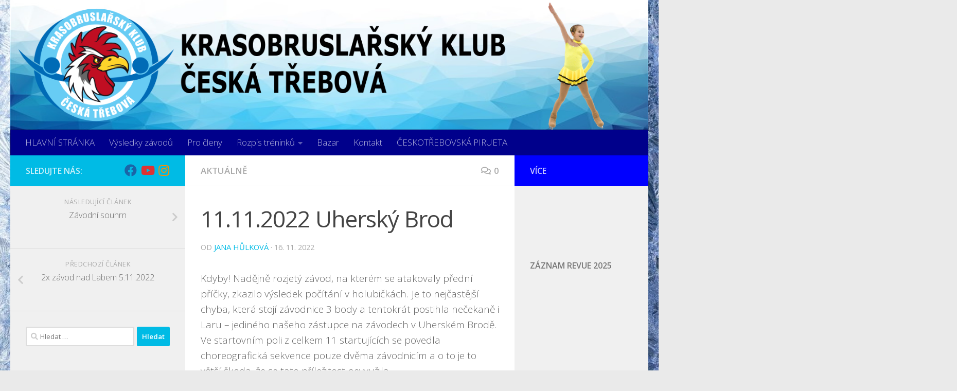

--- FILE ---
content_type: text/html; charset=UTF-8
request_url: https://kraso-ct.cz/aktualne/11-11-2022-uhersky-brod/
body_size: 14003
content:
<!DOCTYPE html>
<html class="no-js" lang="cs">
<head>
  <meta charset="UTF-8">
  <meta name="viewport" content="width=device-width, initial-scale=1.0">
  <link rel="profile" href="https://gmpg.org/xfn/11" />
  <link rel="pingback" href="https://kraso-ct.cz/xmlrpc.php">

  <title>11.11.2022 Uherský Brod &#8211; Krasobruslařský klub Česká Třebová</title>
<style type="text/css">
						#toplist_cz-2 {
							text-align: center;
							margin-left: auto;
							margin-right: auto;
						}
					</style><meta name='robots' content='max-image-preview:large' />
	<style>img:is([sizes="auto" i], [sizes^="auto," i]) { contain-intrinsic-size: 3000px 1500px }</style>
	<script>document.documentElement.className = document.documentElement.className.replace("no-js","js");</script>
<link rel="alternate" type="application/rss+xml" title="Krasobruslařský klub Česká Třebová &raquo; RSS zdroj" href="https://kraso-ct.cz/feed/" />
<link rel="alternate" type="application/rss+xml" title="Krasobruslařský klub Česká Třebová &raquo; RSS komentářů" href="https://kraso-ct.cz/comments/feed/" />
<link id="hu-user-gfont" href="//fonts.googleapis.com/css?family=Open+Sans:400,400italic,300italic,300,600&subset=latin,latin-ext" rel="stylesheet" type="text/css"><link rel="alternate" type="application/rss+xml" title="Krasobruslařský klub Česká Třebová &raquo; RSS komentářů pro 11.11.2022 Uherský Brod" href="https://kraso-ct.cz/aktualne/11-11-2022-uhersky-brod/feed/" />
<script type="text/javascript">
/* <![CDATA[ */
window._wpemojiSettings = {"baseUrl":"https:\/\/s.w.org\/images\/core\/emoji\/15.1.0\/72x72\/","ext":".png","svgUrl":"https:\/\/s.w.org\/images\/core\/emoji\/15.1.0\/svg\/","svgExt":".svg","source":{"concatemoji":"https:\/\/kraso-ct.cz\/wp-includes\/js\/wp-emoji-release.min.js?ver=6.8.1"}};
/*! This file is auto-generated */
!function(i,n){var o,s,e;function c(e){try{var t={supportTests:e,timestamp:(new Date).valueOf()};sessionStorage.setItem(o,JSON.stringify(t))}catch(e){}}function p(e,t,n){e.clearRect(0,0,e.canvas.width,e.canvas.height),e.fillText(t,0,0);var t=new Uint32Array(e.getImageData(0,0,e.canvas.width,e.canvas.height).data),r=(e.clearRect(0,0,e.canvas.width,e.canvas.height),e.fillText(n,0,0),new Uint32Array(e.getImageData(0,0,e.canvas.width,e.canvas.height).data));return t.every(function(e,t){return e===r[t]})}function u(e,t,n){switch(t){case"flag":return n(e,"\ud83c\udff3\ufe0f\u200d\u26a7\ufe0f","\ud83c\udff3\ufe0f\u200b\u26a7\ufe0f")?!1:!n(e,"\ud83c\uddfa\ud83c\uddf3","\ud83c\uddfa\u200b\ud83c\uddf3")&&!n(e,"\ud83c\udff4\udb40\udc67\udb40\udc62\udb40\udc65\udb40\udc6e\udb40\udc67\udb40\udc7f","\ud83c\udff4\u200b\udb40\udc67\u200b\udb40\udc62\u200b\udb40\udc65\u200b\udb40\udc6e\u200b\udb40\udc67\u200b\udb40\udc7f");case"emoji":return!n(e,"\ud83d\udc26\u200d\ud83d\udd25","\ud83d\udc26\u200b\ud83d\udd25")}return!1}function f(e,t,n){var r="undefined"!=typeof WorkerGlobalScope&&self instanceof WorkerGlobalScope?new OffscreenCanvas(300,150):i.createElement("canvas"),a=r.getContext("2d",{willReadFrequently:!0}),o=(a.textBaseline="top",a.font="600 32px Arial",{});return e.forEach(function(e){o[e]=t(a,e,n)}),o}function t(e){var t=i.createElement("script");t.src=e,t.defer=!0,i.head.appendChild(t)}"undefined"!=typeof Promise&&(o="wpEmojiSettingsSupports",s=["flag","emoji"],n.supports={everything:!0,everythingExceptFlag:!0},e=new Promise(function(e){i.addEventListener("DOMContentLoaded",e,{once:!0})}),new Promise(function(t){var n=function(){try{var e=JSON.parse(sessionStorage.getItem(o));if("object"==typeof e&&"number"==typeof e.timestamp&&(new Date).valueOf()<e.timestamp+604800&&"object"==typeof e.supportTests)return e.supportTests}catch(e){}return null}();if(!n){if("undefined"!=typeof Worker&&"undefined"!=typeof OffscreenCanvas&&"undefined"!=typeof URL&&URL.createObjectURL&&"undefined"!=typeof Blob)try{var e="postMessage("+f.toString()+"("+[JSON.stringify(s),u.toString(),p.toString()].join(",")+"));",r=new Blob([e],{type:"text/javascript"}),a=new Worker(URL.createObjectURL(r),{name:"wpTestEmojiSupports"});return void(a.onmessage=function(e){c(n=e.data),a.terminate(),t(n)})}catch(e){}c(n=f(s,u,p))}t(n)}).then(function(e){for(var t in e)n.supports[t]=e[t],n.supports.everything=n.supports.everything&&n.supports[t],"flag"!==t&&(n.supports.everythingExceptFlag=n.supports.everythingExceptFlag&&n.supports[t]);n.supports.everythingExceptFlag=n.supports.everythingExceptFlag&&!n.supports.flag,n.DOMReady=!1,n.readyCallback=function(){n.DOMReady=!0}}).then(function(){return e}).then(function(){var e;n.supports.everything||(n.readyCallback(),(e=n.source||{}).concatemoji?t(e.concatemoji):e.wpemoji&&e.twemoji&&(t(e.twemoji),t(e.wpemoji)))}))}((window,document),window._wpemojiSettings);
/* ]]> */
</script>
<style id='wp-emoji-styles-inline-css' type='text/css'>

	img.wp-smiley, img.emoji {
		display: inline !important;
		border: none !important;
		box-shadow: none !important;
		height: 1em !important;
		width: 1em !important;
		margin: 0 0.07em !important;
		vertical-align: -0.1em !important;
		background: none !important;
		padding: 0 !important;
	}
</style>
<link rel='stylesheet' id='wp-block-library-css' href='https://kraso-ct.cz/wp-includes/css/dist/block-library/style.min.css?ver=6.8.1' type='text/css' media='all' />
<style id='classic-theme-styles-inline-css' type='text/css'>
/*! This file is auto-generated */
.wp-block-button__link{color:#fff;background-color:#32373c;border-radius:9999px;box-shadow:none;text-decoration:none;padding:calc(.667em + 2px) calc(1.333em + 2px);font-size:1.125em}.wp-block-file__button{background:#32373c;color:#fff;text-decoration:none}
</style>
<style id='global-styles-inline-css' type='text/css'>
:root{--wp--preset--aspect-ratio--square: 1;--wp--preset--aspect-ratio--4-3: 4/3;--wp--preset--aspect-ratio--3-4: 3/4;--wp--preset--aspect-ratio--3-2: 3/2;--wp--preset--aspect-ratio--2-3: 2/3;--wp--preset--aspect-ratio--16-9: 16/9;--wp--preset--aspect-ratio--9-16: 9/16;--wp--preset--color--black: #000000;--wp--preset--color--cyan-bluish-gray: #abb8c3;--wp--preset--color--white: #ffffff;--wp--preset--color--pale-pink: #f78da7;--wp--preset--color--vivid-red: #cf2e2e;--wp--preset--color--luminous-vivid-orange: #ff6900;--wp--preset--color--luminous-vivid-amber: #fcb900;--wp--preset--color--light-green-cyan: #7bdcb5;--wp--preset--color--vivid-green-cyan: #00d084;--wp--preset--color--pale-cyan-blue: #8ed1fc;--wp--preset--color--vivid-cyan-blue: #0693e3;--wp--preset--color--vivid-purple: #9b51e0;--wp--preset--gradient--vivid-cyan-blue-to-vivid-purple: linear-gradient(135deg,rgba(6,147,227,1) 0%,rgb(155,81,224) 100%);--wp--preset--gradient--light-green-cyan-to-vivid-green-cyan: linear-gradient(135deg,rgb(122,220,180) 0%,rgb(0,208,130) 100%);--wp--preset--gradient--luminous-vivid-amber-to-luminous-vivid-orange: linear-gradient(135deg,rgba(252,185,0,1) 0%,rgba(255,105,0,1) 100%);--wp--preset--gradient--luminous-vivid-orange-to-vivid-red: linear-gradient(135deg,rgba(255,105,0,1) 0%,rgb(207,46,46) 100%);--wp--preset--gradient--very-light-gray-to-cyan-bluish-gray: linear-gradient(135deg,rgb(238,238,238) 0%,rgb(169,184,195) 100%);--wp--preset--gradient--cool-to-warm-spectrum: linear-gradient(135deg,rgb(74,234,220) 0%,rgb(151,120,209) 20%,rgb(207,42,186) 40%,rgb(238,44,130) 60%,rgb(251,105,98) 80%,rgb(254,248,76) 100%);--wp--preset--gradient--blush-light-purple: linear-gradient(135deg,rgb(255,206,236) 0%,rgb(152,150,240) 100%);--wp--preset--gradient--blush-bordeaux: linear-gradient(135deg,rgb(254,205,165) 0%,rgb(254,45,45) 50%,rgb(107,0,62) 100%);--wp--preset--gradient--luminous-dusk: linear-gradient(135deg,rgb(255,203,112) 0%,rgb(199,81,192) 50%,rgb(65,88,208) 100%);--wp--preset--gradient--pale-ocean: linear-gradient(135deg,rgb(255,245,203) 0%,rgb(182,227,212) 50%,rgb(51,167,181) 100%);--wp--preset--gradient--electric-grass: linear-gradient(135deg,rgb(202,248,128) 0%,rgb(113,206,126) 100%);--wp--preset--gradient--midnight: linear-gradient(135deg,rgb(2,3,129) 0%,rgb(40,116,252) 100%);--wp--preset--font-size--small: 13px;--wp--preset--font-size--medium: 20px;--wp--preset--font-size--large: 36px;--wp--preset--font-size--x-large: 42px;--wp--preset--spacing--20: 0.44rem;--wp--preset--spacing--30: 0.67rem;--wp--preset--spacing--40: 1rem;--wp--preset--spacing--50: 1.5rem;--wp--preset--spacing--60: 2.25rem;--wp--preset--spacing--70: 3.38rem;--wp--preset--spacing--80: 5.06rem;--wp--preset--shadow--natural: 6px 6px 9px rgba(0, 0, 0, 0.2);--wp--preset--shadow--deep: 12px 12px 50px rgba(0, 0, 0, 0.4);--wp--preset--shadow--sharp: 6px 6px 0px rgba(0, 0, 0, 0.2);--wp--preset--shadow--outlined: 6px 6px 0px -3px rgba(255, 255, 255, 1), 6px 6px rgba(0, 0, 0, 1);--wp--preset--shadow--crisp: 6px 6px 0px rgba(0, 0, 0, 1);}:where(.is-layout-flex){gap: 0.5em;}:where(.is-layout-grid){gap: 0.5em;}body .is-layout-flex{display: flex;}.is-layout-flex{flex-wrap: wrap;align-items: center;}.is-layout-flex > :is(*, div){margin: 0;}body .is-layout-grid{display: grid;}.is-layout-grid > :is(*, div){margin: 0;}:where(.wp-block-columns.is-layout-flex){gap: 2em;}:where(.wp-block-columns.is-layout-grid){gap: 2em;}:where(.wp-block-post-template.is-layout-flex){gap: 1.25em;}:where(.wp-block-post-template.is-layout-grid){gap: 1.25em;}.has-black-color{color: var(--wp--preset--color--black) !important;}.has-cyan-bluish-gray-color{color: var(--wp--preset--color--cyan-bluish-gray) !important;}.has-white-color{color: var(--wp--preset--color--white) !important;}.has-pale-pink-color{color: var(--wp--preset--color--pale-pink) !important;}.has-vivid-red-color{color: var(--wp--preset--color--vivid-red) !important;}.has-luminous-vivid-orange-color{color: var(--wp--preset--color--luminous-vivid-orange) !important;}.has-luminous-vivid-amber-color{color: var(--wp--preset--color--luminous-vivid-amber) !important;}.has-light-green-cyan-color{color: var(--wp--preset--color--light-green-cyan) !important;}.has-vivid-green-cyan-color{color: var(--wp--preset--color--vivid-green-cyan) !important;}.has-pale-cyan-blue-color{color: var(--wp--preset--color--pale-cyan-blue) !important;}.has-vivid-cyan-blue-color{color: var(--wp--preset--color--vivid-cyan-blue) !important;}.has-vivid-purple-color{color: var(--wp--preset--color--vivid-purple) !important;}.has-black-background-color{background-color: var(--wp--preset--color--black) !important;}.has-cyan-bluish-gray-background-color{background-color: var(--wp--preset--color--cyan-bluish-gray) !important;}.has-white-background-color{background-color: var(--wp--preset--color--white) !important;}.has-pale-pink-background-color{background-color: var(--wp--preset--color--pale-pink) !important;}.has-vivid-red-background-color{background-color: var(--wp--preset--color--vivid-red) !important;}.has-luminous-vivid-orange-background-color{background-color: var(--wp--preset--color--luminous-vivid-orange) !important;}.has-luminous-vivid-amber-background-color{background-color: var(--wp--preset--color--luminous-vivid-amber) !important;}.has-light-green-cyan-background-color{background-color: var(--wp--preset--color--light-green-cyan) !important;}.has-vivid-green-cyan-background-color{background-color: var(--wp--preset--color--vivid-green-cyan) !important;}.has-pale-cyan-blue-background-color{background-color: var(--wp--preset--color--pale-cyan-blue) !important;}.has-vivid-cyan-blue-background-color{background-color: var(--wp--preset--color--vivid-cyan-blue) !important;}.has-vivid-purple-background-color{background-color: var(--wp--preset--color--vivid-purple) !important;}.has-black-border-color{border-color: var(--wp--preset--color--black) !important;}.has-cyan-bluish-gray-border-color{border-color: var(--wp--preset--color--cyan-bluish-gray) !important;}.has-white-border-color{border-color: var(--wp--preset--color--white) !important;}.has-pale-pink-border-color{border-color: var(--wp--preset--color--pale-pink) !important;}.has-vivid-red-border-color{border-color: var(--wp--preset--color--vivid-red) !important;}.has-luminous-vivid-orange-border-color{border-color: var(--wp--preset--color--luminous-vivid-orange) !important;}.has-luminous-vivid-amber-border-color{border-color: var(--wp--preset--color--luminous-vivid-amber) !important;}.has-light-green-cyan-border-color{border-color: var(--wp--preset--color--light-green-cyan) !important;}.has-vivid-green-cyan-border-color{border-color: var(--wp--preset--color--vivid-green-cyan) !important;}.has-pale-cyan-blue-border-color{border-color: var(--wp--preset--color--pale-cyan-blue) !important;}.has-vivid-cyan-blue-border-color{border-color: var(--wp--preset--color--vivid-cyan-blue) !important;}.has-vivid-purple-border-color{border-color: var(--wp--preset--color--vivid-purple) !important;}.has-vivid-cyan-blue-to-vivid-purple-gradient-background{background: var(--wp--preset--gradient--vivid-cyan-blue-to-vivid-purple) !important;}.has-light-green-cyan-to-vivid-green-cyan-gradient-background{background: var(--wp--preset--gradient--light-green-cyan-to-vivid-green-cyan) !important;}.has-luminous-vivid-amber-to-luminous-vivid-orange-gradient-background{background: var(--wp--preset--gradient--luminous-vivid-amber-to-luminous-vivid-orange) !important;}.has-luminous-vivid-orange-to-vivid-red-gradient-background{background: var(--wp--preset--gradient--luminous-vivid-orange-to-vivid-red) !important;}.has-very-light-gray-to-cyan-bluish-gray-gradient-background{background: var(--wp--preset--gradient--very-light-gray-to-cyan-bluish-gray) !important;}.has-cool-to-warm-spectrum-gradient-background{background: var(--wp--preset--gradient--cool-to-warm-spectrum) !important;}.has-blush-light-purple-gradient-background{background: var(--wp--preset--gradient--blush-light-purple) !important;}.has-blush-bordeaux-gradient-background{background: var(--wp--preset--gradient--blush-bordeaux) !important;}.has-luminous-dusk-gradient-background{background: var(--wp--preset--gradient--luminous-dusk) !important;}.has-pale-ocean-gradient-background{background: var(--wp--preset--gradient--pale-ocean) !important;}.has-electric-grass-gradient-background{background: var(--wp--preset--gradient--electric-grass) !important;}.has-midnight-gradient-background{background: var(--wp--preset--gradient--midnight) !important;}.has-small-font-size{font-size: var(--wp--preset--font-size--small) !important;}.has-medium-font-size{font-size: var(--wp--preset--font-size--medium) !important;}.has-large-font-size{font-size: var(--wp--preset--font-size--large) !important;}.has-x-large-font-size{font-size: var(--wp--preset--font-size--x-large) !important;}
:where(.wp-block-post-template.is-layout-flex){gap: 1.25em;}:where(.wp-block-post-template.is-layout-grid){gap: 1.25em;}
:where(.wp-block-columns.is-layout-flex){gap: 2em;}:where(.wp-block-columns.is-layout-grid){gap: 2em;}
:root :where(.wp-block-pullquote){font-size: 1.5em;line-height: 1.6;}
</style>
<link rel='stylesheet' id='hueman-main-style-css' href='https://kraso-ct.cz/wp-content/themes/hueman/assets/front/css/main.min.css?ver=3.6.10' type='text/css' media='all' />
<style id='hueman-main-style-inline-css' type='text/css'>
body { font-family:'Open Sans', Arial, sans-serif;font-size:1.06rem }@media only screen and (min-width: 720px) {
        .nav > li { font-size:1.06rem; }
      }::selection { background-color: #00bbe5; }
::-moz-selection { background-color: #00bbe5; }a,a>span.hu-external::after,.themeform label .required,#flexslider-featured .flex-direction-nav .flex-next:hover,#flexslider-featured .flex-direction-nav .flex-prev:hover,.post-hover:hover .post-title a,.post-title a:hover,.sidebar.s1 .post-nav li a:hover i,.content .post-nav li a:hover i,.post-related a:hover,.sidebar.s1 .widget_rss ul li a,#footer .widget_rss ul li a,.sidebar.s1 .widget_calendar a,#footer .widget_calendar a,.sidebar.s1 .alx-tab .tab-item-category a,.sidebar.s1 .alx-posts .post-item-category a,.sidebar.s1 .alx-tab li:hover .tab-item-title a,.sidebar.s1 .alx-tab li:hover .tab-item-comment a,.sidebar.s1 .alx-posts li:hover .post-item-title a,#footer .alx-tab .tab-item-category a,#footer .alx-posts .post-item-category a,#footer .alx-tab li:hover .tab-item-title a,#footer .alx-tab li:hover .tab-item-comment a,#footer .alx-posts li:hover .post-item-title a,.comment-tabs li.active a,.comment-awaiting-moderation,.child-menu a:hover,.child-menu .current_page_item > a,.wp-pagenavi a{ color: #00bbe5; }input[type="submit"],.themeform button[type="submit"],.sidebar.s1 .sidebar-top,.sidebar.s1 .sidebar-toggle,#flexslider-featured .flex-control-nav li a.flex-active,.post-tags a:hover,.sidebar.s1 .widget_calendar caption,#footer .widget_calendar caption,.author-bio .bio-avatar:after,.commentlist li.bypostauthor > .comment-body:after,.commentlist li.comment-author-admin > .comment-body:after{ background-color: #00bbe5; }.post-format .format-container { border-color: #00bbe5; }.sidebar.s1 .alx-tabs-nav li.active a,#footer .alx-tabs-nav li.active a,.comment-tabs li.active a,.wp-pagenavi a:hover,.wp-pagenavi a:active,.wp-pagenavi span.current{ border-bottom-color: #00bbe5!important; }.sidebar.s2 .post-nav li a:hover i,
.sidebar.s2 .widget_rss ul li a,
.sidebar.s2 .widget_calendar a,
.sidebar.s2 .alx-tab .tab-item-category a,
.sidebar.s2 .alx-posts .post-item-category a,
.sidebar.s2 .alx-tab li:hover .tab-item-title a,
.sidebar.s2 .alx-tab li:hover .tab-item-comment a,
.sidebar.s2 .alx-posts li:hover .post-item-title a { color: #0000ff; }
.sidebar.s2 .sidebar-top,.sidebar.s2 .sidebar-toggle,.post-comments,.jp-play-bar,.jp-volume-bar-value,.sidebar.s2 .widget_calendar caption{ background-color: #0000ff; }.sidebar.s2 .alx-tabs-nav li.active a { border-bottom-color: #0000ff; }
.post-comments::before { border-right-color: #0000ff; }
      .search-expand,
              #nav-topbar.nav-container { background-color: rgba(18,29,48,0)}@media only screen and (min-width: 720px) {
                #nav-topbar .nav ul { background-color: rgba(18,29,48,0); }
              }#header { background-color: rgba(69,78,92,0); }
@media only screen and (min-width: 720px) {
  #nav-header .nav ul { background-color: rgba(69,78,92,0); }
}
        #header #nav-mobile { background-color: #005cc6; }.is-scrolled #header #nav-mobile { background-color: #005cc6; background-color: rgba(0,92,198,0.90) }#nav-header.nav-container, #main-header-search .search-expand { background-color: #00008b; }
@media only screen and (min-width: 720px) {
  #nav-header .nav ul { background-color: #00008b; }
}
        #footer-bottom { background-color: #000099; }body {background: #eaeaea url(https://kraso-ct.cz/wp-content/uploads/2019/09/pozadí.jpg) no-repeat center center;background-attachment:fixed;background-size: cover;}

</style>
<link rel='stylesheet' id='hueman-font-awesome-css' href='https://kraso-ct.cz/wp-content/themes/hueman/assets/front/css/font-awesome.min.css?ver=3.6.10' type='text/css' media='all' />
<link rel='stylesheet' id='simcal-qtip-css' href='https://kraso-ct.cz/wp-content/plugins/google-calendar-events/assets/generated/vendor/jquery.qtip.min.css?ver=3.3.1' type='text/css' media='all' />
<link rel='stylesheet' id='simcal-default-calendar-grid-css' href='https://kraso-ct.cz/wp-content/plugins/google-calendar-events/assets/generated/default-calendar-grid.min.css?ver=3.3.1' type='text/css' media='all' />
<link rel='stylesheet' id='simcal-default-calendar-list-css' href='https://kraso-ct.cz/wp-content/plugins/google-calendar-events/assets/generated/default-calendar-list.min.css?ver=3.3.1' type='text/css' media='all' />
<script type="text/javascript" src="https://kraso-ct.cz/wp-includes/js/jquery/jquery.min.js?ver=3.7.1" id="jquery-core-js"></script>
<script type="text/javascript" src="https://kraso-ct.cz/wp-includes/js/jquery/jquery-migrate.min.js?ver=3.4.1" id="jquery-migrate-js"></script>
<link rel="https://api.w.org/" href="https://kraso-ct.cz/wp-json/" /><link rel="alternate" title="JSON" type="application/json" href="https://kraso-ct.cz/wp-json/wp/v2/posts/1640" /><link rel="EditURI" type="application/rsd+xml" title="RSD" href="https://kraso-ct.cz/xmlrpc.php?rsd" />
<meta name="generator" content="WordPress 6.8.1" />
<link rel="canonical" href="https://kraso-ct.cz/aktualne/11-11-2022-uhersky-brod/" />
<link rel='shortlink' href='https://kraso-ct.cz/?p=1640' />
<link rel="alternate" title="oEmbed (JSON)" type="application/json+oembed" href="https://kraso-ct.cz/wp-json/oembed/1.0/embed?url=https%3A%2F%2Fkraso-ct.cz%2Faktualne%2F11-11-2022-uhersky-brod%2F" />
<link rel="alternate" title="oEmbed (XML)" type="text/xml+oembed" href="https://kraso-ct.cz/wp-json/oembed/1.0/embed?url=https%3A%2F%2Fkraso-ct.cz%2Faktualne%2F11-11-2022-uhersky-brod%2F&#038;format=xml" />
    <link rel="preload" as="font" type="font/woff2" href="https://kraso-ct.cz/wp-content/themes/hueman/assets/front/webfonts/fa-brands-400.woff2?v=5.12.1" crossorigin="anonymous"/>
    <link rel="preload" as="font" type="font/woff2" href="https://kraso-ct.cz/wp-content/themes/hueman/assets/front/webfonts/fa-regular-400.woff2?v=5.12.1" crossorigin="anonymous"/>
    <link rel="preload" as="font" type="font/woff2" href="https://kraso-ct.cz/wp-content/themes/hueman/assets/front/webfonts/fa-solid-900.woff2?v=5.12.1" crossorigin="anonymous"/>
  <!--[if lt IE 9]>
<script src="https://kraso-ct.cz/wp-content/themes/hueman/assets/front/js/ie/html5shiv-printshiv.min.js"></script>
<script src="https://kraso-ct.cz/wp-content/themes/hueman/assets/front/js/ie/selectivizr.js"></script>
<![endif]-->
<link rel="icon" href="https://kraso-ct.cz/wp-content/uploads/2019/09/cropped-KK-čt-32x32.png" sizes="32x32" />
<link rel="icon" href="https://kraso-ct.cz/wp-content/uploads/2019/09/cropped-KK-čt-192x192.png" sizes="192x192" />
<link rel="apple-touch-icon" href="https://kraso-ct.cz/wp-content/uploads/2019/09/cropped-KK-čt-180x180.png" />
<meta name="msapplication-TileImage" content="https://kraso-ct.cz/wp-content/uploads/2019/09/cropped-KK-čt-270x270.png" />
</head>

<body class="wp-singular post-template-default single single-post postid-1640 single-format-standard wp-embed-responsive wp-theme-hueman col-3cm full-width header-desktop-sticky header-mobile-sticky hueman-3-6-10 chrome">
<div id="wrapper">
  <a class="screen-reader-text skip-link" href="#content">Skip to content</a>
  
  <header id="header" class="main-menu-mobile-on one-mobile-menu main_menu header-ads-desktop  topbar-transparent has-header-img">
        <nav class="nav-container group mobile-menu mobile-sticky " id="nav-mobile" data-menu-id="header-1">
  <div class="mobile-title-logo-in-header"><p class="site-title">                  <a class="custom-logo-link" href="https://kraso-ct.cz/" rel="home" title="Krasobruslařský klub Česká Třebová | Domovská stránka">Krasobruslařský klub Česká Třebová</a>                </p></div>
        
                    <!-- <div class="ham__navbar-toggler collapsed" aria-expanded="false">
          <div class="ham__navbar-span-wrapper">
            <span class="ham-toggler-menu__span"></span>
          </div>
        </div> -->
        <button class="ham__navbar-toggler-two collapsed" title="Menu" aria-expanded="false">
          <span class="ham__navbar-span-wrapper">
            <span class="line line-1"></span>
            <span class="line line-2"></span>
            <span class="line line-3"></span>
          </span>
        </button>
            
      <div class="nav-text"></div>
      <div class="nav-wrap container">
                  <ul class="nav container-inner group mobile-search">
                            <li>
                  <form role="search" method="get" class="search-form" action="https://kraso-ct.cz/">
				<label>
					<span class="screen-reader-text">Vyhledávání</span>
					<input type="search" class="search-field" placeholder="Hledat &hellip;" value="" name="s" />
				</label>
				<input type="submit" class="search-submit" value="Hledat" />
			</form>                </li>
                      </ul>
                <ul id="menu-hlavni" class="nav container-inner group"><li id="menu-item-32" class="menu-item menu-item-type-custom menu-item-object-custom menu-item-home menu-item-32"><a href="http://kraso-ct.cz/">HLAVNÍ STRÁNKA</a></li>
<li id="menu-item-1086" class="menu-item menu-item-type-post_type menu-item-object-page menu-item-1086"><a href="https://kraso-ct.cz/vysledky-zavodu/">Výsledky závodů</a></li>
<li id="menu-item-31" class="menu-item menu-item-type-post_type menu-item-object-page menu-item-31"><a href="https://kraso-ct.cz/pro-cleny/">Pro členy</a></li>
<li id="menu-item-118" class="menu-item menu-item-type-post_type menu-item-object-page menu-item-has-children menu-item-118"><a href="https://kraso-ct.cz/rozpis-treninku/">Rozpis tréninků</a>
<ul class="sub-menu">
	<li id="menu-item-123" class="menu-item menu-item-type-post_type menu-item-object-page menu-item-123"><a href="https://kraso-ct.cz/rozpis-treninku-skupinaa/">Skupina A</a></li>
	<li id="menu-item-122" class="menu-item menu-item-type-post_type menu-item-object-page menu-item-122"><a href="https://kraso-ct.cz/rozpis-treninku-skupinab/">Skupina B</a></li>
	<li id="menu-item-121" class="menu-item menu-item-type-post_type menu-item-object-page menu-item-121"><a href="https://kraso-ct.cz/rozpis-treninku-skupinac/">Skupina C</a></li>
	<li id="menu-item-120" class="menu-item menu-item-type-post_type menu-item-object-page menu-item-120"><a href="https://kraso-ct.cz/rozpis-treninku-skupinad/">Skupina D</a></li>
	<li id="menu-item-1992" class="menu-item menu-item-type-post_type menu-item-object-page menu-item-1992"><a href="https://kraso-ct.cz/skupina-e/">Skupina E</a></li>
	<li id="menu-item-119" class="menu-item menu-item-type-post_type menu-item-object-page menu-item-119"><a href="https://kraso-ct.cz/rozpis-treninku-pripravka/">Přípravka</a></li>
	<li id="menu-item-128" class="menu-item menu-item-type-post_type menu-item-object-page menu-item-128"><a href="https://kraso-ct.cz/skupina-z1-z2/">Skupina Z1 &#038; Z2</a></li>
	<li id="menu-item-1996" class="menu-item menu-item-type-post_type menu-item-object-page menu-item-1996"><a href="https://kraso-ct.cz/skupina-synchro/">Skupina SYNCHRO</a></li>
</ul>
</li>
<li id="menu-item-57" class="menu-item menu-item-type-post_type menu-item-object-page menu-item-57"><a href="https://kraso-ct.cz/bazar/">Bazar</a></li>
<li id="menu-item-23" class="menu-item menu-item-type-post_type menu-item-object-page menu-item-23"><a href="https://kraso-ct.cz/kontakt/">Kontakt</a></li>
<li id="menu-item-244" class="menu-item menu-item-type-post_type menu-item-object-page menu-item-244"><a href="https://kraso-ct.cz/ceskotrebovskapirueta/">ČESKOTŘEBOVSKÁ PIRUETA</a></li>
</ul>      </div>
</nav><!--/#nav-topbar-->  
  
  <div class="container group">
        <div class="container-inner">

                <div id="header-image-wrap">
              <div class="group hu-pad central-header-zone">
                                                  </div>

              <a href="https://kraso-ct.cz/" rel="home"><img src="https://kraso-ct.cz/wp-content/uploads/2020/03/záhlaví-elenka.png" width="1380" height="280" alt="" class="new-site-image" srcset="https://kraso-ct.cz/wp-content/uploads/2020/03/záhlaví-elenka.png 1380w, https://kraso-ct.cz/wp-content/uploads/2020/03/záhlaví-elenka-300x61.png 300w, https://kraso-ct.cz/wp-content/uploads/2020/03/záhlaví-elenka-1024x208.png 1024w, https://kraso-ct.cz/wp-content/uploads/2020/03/záhlaví-elenka-768x156.png 768w" sizes="(max-width: 1380px) 100vw, 1380px" decoding="async" fetchpriority="high" /></a>          </div>
      
                <nav class="nav-container group desktop-menu " id="nav-header" data-menu-id="header-2">
    <div class="nav-text"><!-- put your mobile menu text here --></div>

  <div class="nav-wrap container">
        <ul id="menu-hlavni-1" class="nav container-inner group"><li class="menu-item menu-item-type-custom menu-item-object-custom menu-item-home menu-item-32"><a href="http://kraso-ct.cz/">HLAVNÍ STRÁNKA</a></li>
<li class="menu-item menu-item-type-post_type menu-item-object-page menu-item-1086"><a href="https://kraso-ct.cz/vysledky-zavodu/">Výsledky závodů</a></li>
<li class="menu-item menu-item-type-post_type menu-item-object-page menu-item-31"><a href="https://kraso-ct.cz/pro-cleny/">Pro členy</a></li>
<li class="menu-item menu-item-type-post_type menu-item-object-page menu-item-has-children menu-item-118"><a href="https://kraso-ct.cz/rozpis-treninku/">Rozpis tréninků</a>
<ul class="sub-menu">
	<li class="menu-item menu-item-type-post_type menu-item-object-page menu-item-123"><a href="https://kraso-ct.cz/rozpis-treninku-skupinaa/">Skupina A</a></li>
	<li class="menu-item menu-item-type-post_type menu-item-object-page menu-item-122"><a href="https://kraso-ct.cz/rozpis-treninku-skupinab/">Skupina B</a></li>
	<li class="menu-item menu-item-type-post_type menu-item-object-page menu-item-121"><a href="https://kraso-ct.cz/rozpis-treninku-skupinac/">Skupina C</a></li>
	<li class="menu-item menu-item-type-post_type menu-item-object-page menu-item-120"><a href="https://kraso-ct.cz/rozpis-treninku-skupinad/">Skupina D</a></li>
	<li class="menu-item menu-item-type-post_type menu-item-object-page menu-item-1992"><a href="https://kraso-ct.cz/skupina-e/">Skupina E</a></li>
	<li class="menu-item menu-item-type-post_type menu-item-object-page menu-item-119"><a href="https://kraso-ct.cz/rozpis-treninku-pripravka/">Přípravka</a></li>
	<li class="menu-item menu-item-type-post_type menu-item-object-page menu-item-128"><a href="https://kraso-ct.cz/skupina-z1-z2/">Skupina Z1 &#038; Z2</a></li>
	<li class="menu-item menu-item-type-post_type menu-item-object-page menu-item-1996"><a href="https://kraso-ct.cz/skupina-synchro/">Skupina SYNCHRO</a></li>
</ul>
</li>
<li class="menu-item menu-item-type-post_type menu-item-object-page menu-item-57"><a href="https://kraso-ct.cz/bazar/">Bazar</a></li>
<li class="menu-item menu-item-type-post_type menu-item-object-page menu-item-23"><a href="https://kraso-ct.cz/kontakt/">Kontakt</a></li>
<li class="menu-item menu-item-type-post_type menu-item-object-page menu-item-244"><a href="https://kraso-ct.cz/ceskotrebovskapirueta/">ČESKOTŘEBOVSKÁ PIRUETA</a></li>
</ul>  </div>
</nav><!--/#nav-header-->      
    </div><!--/.container-inner-->
      </div><!--/.container-->

</header><!--/#header-->
  
  <div class="container" id="page">
    <div class="container-inner">
            <div class="main">
        <div class="main-inner group">
          
              <section class="content" id="content">
              <div class="page-title hu-pad group">
          	    		<ul class="meta-single group">
    			<li class="category"><a href="https://kraso-ct.cz/category/aktualne/" rel="category tag">Aktuálně</a></li>
    			    			<li class="comments"><a href="https://kraso-ct.cz/aktualne/11-11-2022-uhersky-brod/#respond"><i class="far fa-comments"></i>0</a></li>
    			    		</ul>
            
    </div><!--/.page-title-->
          <div class="hu-pad group">
              <article class="post-1640 post type-post status-publish format-standard has-post-thumbnail hentry category-aktualne">
    <div class="post-inner group">

      <h1 class="post-title entry-title">11.11.2022 Uherský Brod</h1>
  <p class="post-byline">
       Od     <span class="vcard author">
       <span class="fn"><a href="https://kraso-ct.cz/author/jana/" title="Příspěvky od Jana Hůlková" rel="author">Jana Hůlková</a></span>
     </span>
     &middot;
                                            <time class="published" datetime="2022-11-16T12:12:11+02:00">16. 11. 2022</time>
                      </p>

                                
      <div class="clear"></div>

      <div class="entry themeform">
        <div class="entry-inner">
          
<p></p>



<p>Kdyby! Nadějně rozjetý závod, na kterém se atakovaly přední příčky, zkazilo výsledek počítání v holubičkách. Je to nejčastější chyba, která stojí závodnice 3 body a tentokrát postihla nečekaně i Laru &#8211; jediného našeho zástupce na závodech v Uherském Brodě.<br>Ve startovním poli z celkem 11 startujících se povedla choreografická sekvence pouze dvěma závodnicím a o to je to větší škoda, že se tato příležitost nevyužila.<br>V jízdě se podařilo vše ostatní (započítané obě piruety) a když se příště bude počítat pečlivěji, jistě se překoná i bodový osobní rekord 🙂</p>



<p>Odkaz na protokoly <a href="https://www.czechskating.org/files/calendar/3496/vysledky/FSKWSINGLES-BASNOV--01FNL-000100--_JudgesDetailsperSkater.pdf">ZDE</a>  Výsledky <a href="https://kraso-ct.cz/wp-admin/post.php?post=1084&amp;action=edit">ZDE</a><br> </p>



<figure class="wp-block-gallery has-nested-images columns-2 is-cropped wp-block-gallery-1 is-layout-flex wp-block-gallery-is-layout-flex">
<figure class="wp-block-image size-large"><img decoding="async" width="1024" height="576" data-id="1644" src="https://kraso-ct.cz/wp-content/uploads/2022/11/IMG-20221111-WA0004.jpg" alt="" class="wp-image-1644" srcset="https://kraso-ct.cz/wp-content/uploads/2022/11/IMG-20221111-WA0004.jpg 1024w, https://kraso-ct.cz/wp-content/uploads/2022/11/IMG-20221111-WA0004-300x169.jpg 300w, https://kraso-ct.cz/wp-content/uploads/2022/11/IMG-20221111-WA0004-768x432.jpg 768w" sizes="(max-width: 1024px) 100vw, 1024px" /></figure>



<figure class="wp-block-image size-large"><img decoding="async" width="1024" height="768" data-id="1645" src="https://kraso-ct.cz/wp-content/uploads/2022/11/IMG-20221111-WA0009.jpg" alt="" class="wp-image-1645" srcset="https://kraso-ct.cz/wp-content/uploads/2022/11/IMG-20221111-WA0009.jpg 1024w, https://kraso-ct.cz/wp-content/uploads/2022/11/IMG-20221111-WA0009-300x225.jpg 300w, https://kraso-ct.cz/wp-content/uploads/2022/11/IMG-20221111-WA0009-768x576.jpg 768w" sizes="(max-width: 1024px) 100vw, 1024px" /></figure>
</figure>
          <nav class="pagination group">
                      </nav><!--/.pagination-->
        </div>

        
        <div class="clear"></div>
      </div><!--/.entry-->

    </div><!--/.post-inner-->
  </article><!--/.post-->

<div class="clear"></div>





<h4 class="heading">
	<i class="far fa-hand-point-right"></i>Mohlo by se Vám také líbit...</h4>

<ul class="related-posts group">
  		<li class="related post-hover">
		<article class="post-1465 post type-post status-publish format-standard has-post-thumbnail hentry category-aktualne">

			<div class="post-thumbnail">
				<a href="https://kraso-ct.cz/aktualne/dvur-kralove-a-novy-jicin/" class="hu-rel-post-thumb">
					<img width="520" height="245" src="https://kraso-ct.cz/wp-content/uploads/2022/01/IMG_20211219_195922-520x245.jpg" class="attachment-thumb-medium size-thumb-medium wp-post-image" alt="" decoding="async" loading="lazy" />																			</a>
									<a class="post-comments" href="https://kraso-ct.cz/aktualne/dvur-kralove-a-novy-jicin/#respond"><i class="far fa-comments"></i>0</a>
							</div><!--/.post-thumbnail-->

			<div class="related-inner">

				<h4 class="post-title entry-title">
					<a href="https://kraso-ct.cz/aktualne/dvur-kralove-a-novy-jicin/" rel="bookmark" title="Permalink to Dvůr Králové a Nový Jičín">Dvůr Králové a Nový Jičín</a>
				</h4><!--/.post-title-->

				<div class="post-meta group">
					<p class="post-date">
  <time class="published updated" datetime="2022-01-14 12:11:18">14. 1. 2022</time>
</p>

  <p class="post-byline" style="display:none">&nbsp;Od    <span class="vcard author">
      <span class="fn"><a href="https://kraso-ct.cz/author/jana/" title="Příspěvky od Jana Hůlková" rel="author">Jana Hůlková</a></span>
    </span> &middot; Published <span class="published">14. 1. 2022</span>
      </p>
				</div><!--/.post-meta-->

			</div><!--/.related-inner-->

		</article>
	</li><!--/.related-->
		<li class="related post-hover">
		<article class="post-890 post type-post status-publish format-standard has-post-thumbnail hentry category-aktualne">

			<div class="post-thumbnail">
				<a href="https://kraso-ct.cz/aktualne/karnevalovy-unor/" class="hu-rel-post-thumb">
					<img width="520" height="245" src="https://kraso-ct.cz/wp-content/uploads/2020/03/RH1_5881-1-520x245.jpg" class="attachment-thumb-medium size-thumb-medium wp-post-image" alt="" decoding="async" loading="lazy" />																			</a>
									<a class="post-comments" href="https://kraso-ct.cz/aktualne/karnevalovy-unor/#respond"><i class="far fa-comments"></i>0</a>
							</div><!--/.post-thumbnail-->

			<div class="related-inner">

				<h4 class="post-title entry-title">
					<a href="https://kraso-ct.cz/aktualne/karnevalovy-unor/" rel="bookmark" title="Permalink to Karnevalový únor">Karnevalový únor</a>
				</h4><!--/.post-title-->

				<div class="post-meta group">
					<p class="post-date">
  <time class="published updated" datetime="2020-03-04 12:59:21">4. 3. 2020</time>
</p>

  <p class="post-byline" style="display:none">&nbsp;Od    <span class="vcard author">
      <span class="fn"><a href="https://kraso-ct.cz/author/jana/" title="Příspěvky od Jana Hůlková" rel="author">Jana Hůlková</a></span>
    </span> &middot; Published <span class="published">4. 3. 2020</span>
      </p>
				</div><!--/.post-meta-->

			</div><!--/.related-inner-->

		</article>
	</li><!--/.related-->
		<li class="related post-hover">
		<article class="post-1810 post type-post status-publish format-standard has-post-thumbnail hentry category-aktualne">

			<div class="post-thumbnail">
				<a href="https://kraso-ct.cz/aktualne/soustredeni/" class="hu-rel-post-thumb">
					<img width="520" height="245" src="https://kraso-ct.cz/wp-content/uploads/2023/09/SOUSTREDENI-520x245.png" class="attachment-thumb-medium size-thumb-medium wp-post-image" alt="" decoding="async" loading="lazy" />																			</a>
									<a class="post-comments" href="https://kraso-ct.cz/aktualne/soustredeni/#respond"><i class="far fa-comments"></i>0</a>
							</div><!--/.post-thumbnail-->

			<div class="related-inner">

				<h4 class="post-title entry-title">
					<a href="https://kraso-ct.cz/aktualne/soustredeni/" rel="bookmark" title="Permalink to Soustředění">Soustředění</a>
				</h4><!--/.post-title-->

				<div class="post-meta group">
					<p class="post-date">
  <time class="published updated" datetime="2023-09-13 09:32:21">13. 9. 2023</time>
</p>

  <p class="post-byline" style="display:none">&nbsp;Od    <span class="vcard author">
      <span class="fn"><a href="https://kraso-ct.cz/author/jana/" title="Příspěvky od Jana Hůlková" rel="author">Jana Hůlková</a></span>
    </span> &middot; Published <span class="published">13. 9. 2023</span>
      </p>
				</div><!--/.post-meta-->

			</div><!--/.related-inner-->

		</article>
	</li><!--/.related-->
		  
</ul><!--/.post-related-->



<section id="comments" class="themeform">

	
					<!-- comments open, no comments -->
		
	
		<div id="respond" class="comment-respond">
		<h3 id="reply-title" class="comment-reply-title">Napsat komentář <small><a rel="nofollow" id="cancel-comment-reply-link" href="/aktualne/11-11-2022-uhersky-brod/#respond" style="display:none;">Zrušit odpověď na komentář</a></small></h3><form action="https://kraso-ct.cz/wp-comments-post.php" method="post" id="commentform" class="comment-form"><p class="comment-notes"><span id="email-notes">Vaše e-mailová adresa nebude zveřejněna.</span> <span class="required-field-message">Vyžadované informace jsou označeny <span class="required">*</span></span></p><p class="comment-form-comment"><label for="comment">Komentář <span class="required">*</span></label> <textarea autocomplete="new-password"  id="a4f75a5ae4"  name="a4f75a5ae4"   cols="45" rows="8" maxlength="65525" required="required"></textarea><textarea id="comment" aria-label="hp-comment" aria-hidden="true" name="comment" autocomplete="new-password" style="padding:0 !important;clip:rect(1px, 1px, 1px, 1px) !important;position:absolute !important;white-space:nowrap !important;height:1px !important;width:1px !important;overflow:hidden !important;" tabindex="-1"></textarea><script data-noptimize>document.getElementById("comment").setAttribute( "id", "acbe423993b72bb0fd636cebfe57ea3f" );document.getElementById("a4f75a5ae4").setAttribute( "id", "comment" );</script></p><p class="comment-form-author"><label for="author">Jméno <span class="required">*</span></label> <input id="author" name="author" type="text" value="" size="30" maxlength="245" autocomplete="name" required="required" /></p>
<p class="comment-form-email"><label for="email">E-mail <span class="required">*</span></label> <input id="email" name="email" type="text" value="" size="30" maxlength="100" aria-describedby="email-notes" autocomplete="email" required="required" /></p>
<p class="comment-form-url"><label for="url">Webová stránka</label> <input id="url" name="url" type="text" value="" size="30" maxlength="200" autocomplete="url" /></p>
<p class="comment-form-cookies-consent"><input id="wp-comment-cookies-consent" name="wp-comment-cookies-consent" type="checkbox" value="yes" /> <label for="wp-comment-cookies-consent">Uložit do prohlížeče jméno, e-mail a webovou stránku pro budoucí komentáře.</label></p>
<p class="form-submit"><input name="submit" type="submit" id="submit" class="submit" value="Odeslat komentář" /> <input type='hidden' name='comment_post_ID' value='1640' id='comment_post_ID' />
<input type='hidden' name='comment_parent' id='comment_parent' value='0' />
</p></form>	</div><!-- #respond -->
	
</section><!--/#comments-->          </div><!--/.hu-pad-->
        </section><!--/.content-->
          

	<div class="sidebar s1 collapsed" data-position="left" data-layout="col-3cm" data-sb-id="s1">

		<button class="sidebar-toggle" title="Expand Sidebar"><i class="fas sidebar-toggle-arrows"></i></button>

		<div class="sidebar-content">

			           			<div class="sidebar-top group">
                        <p>Sledujte nás:</p>                    <ul class="social-links"><li><a rel="nofollow noopener noreferrer" class="social-tooltip"  title="Sledujte nás na Facebooku" aria-label="Sledujte nás na Facebooku" href="https://www.facebook.com/Krasobrusla%C5%99sk%C3%BD-klub-%C4%8Cesk%C3%A1-T%C5%99ebov%C3%A1-1479806978983785/" target="_blank"  style="color:#1a65a7"><i class="fab fa-facebook"></i></a></li><li><a rel="nofollow noopener noreferrer" class="social-tooltip"  title="Odebírejte nás na Youtube" aria-label="Odebírejte nás na Youtube" href="https://www.youtube.com/channel/UCoSiKCsO57DLbpdafJ4XVVA" target="_blank"  style="color:#dd3333"><i class="fab fa-youtube"></i></a></li><li><a rel="nofollow noopener noreferrer" class="social-tooltip"  title="Sledujte nás na Instagramu" aria-label="Sledujte nás na Instagramu" href="https://www.instagram.com/kk_ceska_trebova/" target="_blank"  style="color:#ff8c00"><i class="fab fa-instagram"></i></a></li></ul>  			</div>
			
				<ul class="post-nav group">
		<li class="next"><a href="https://kraso-ct.cz/aktualne/zavodni-souhrn/" rel="next"><i class="fas fa-chevron-right"></i><strong>Následující článek</strong> <span>Závodní souhrn</span></a></li>
		<li class="previous"><a href="https://kraso-ct.cz/aktualne/2x-zavod-nad-labem-5-11-2022/" rel="prev"><i class="fas fa-chevron-left"></i><strong>Předchozí článek</strong> <span>2x závod nad Labem 5.11.2022</span></a></li>
	</ul>

			
			<div id="search-2" class="widget widget_search"><form role="search" method="get" class="search-form" action="https://kraso-ct.cz/">
				<label>
					<span class="screen-reader-text">Vyhledávání</span>
					<input type="search" class="search-field" placeholder="Hledat &hellip;" value="" name="s" />
				</label>
				<input type="submit" class="search-submit" value="Hledat" />
			</form></div><div id="text-5" class="widget widget_text"><h3 class="widget-title">FOTOGRAFIE + VIDEA</h3>			<div class="textwidget"><ul>
<li><span style="text-decoration: underline;"><a href="https://www.zonerama.com/KKCeskaTrebova/" target="_blank" rel="noopener"><strong>Fotogalerie klubu</strong></a></span></li>
<li><span style="text-decoration: underline;"><a href="https://www.youtube.com/channel/UCoSiKCsO57DLbpdafJ4XVVA" target="_blank" rel="noopener"><strong>Videodokumentace</strong></a></span></li>
</ul>
</div>
		</div>
		<div id="recent-posts-2" class="widget widget_recent_entries">
		<h3 class="widget-title">Nejnovější příspěvky</h3>
		<ul>
											<li>
					<a href="https://kraso-ct.cz/aktualne/nova-sezona-2025-2026/">Nová sezona 2025/2026</a>
									</li>
											<li>
					<a href="https://kraso-ct.cz/ceskotrebovska-pirueta/domaci-zavody-15-16-2-2025/">Domácí závody 15.-16.2.2025</a>
									</li>
											<li>
					<a href="https://kraso-ct.cz/aktualne/ice-warriors/">ICE WARRIORS</a>
									</li>
											<li>
					<a href="https://kraso-ct.cz/aktualne/zavodni-sezona-je-v-plnem-proudu/">Závodní sezona je v plném proudu</a>
									</li>
											<li>
					<a href="https://kraso-ct.cz/aktualne/soustredeni-2024/">Soustředění 2024</a>
									</li>
					</ul>

		</div><div id="archives-2" class="widget widget_archive"><h3 class="widget-title">Archivy</h3>
			<ul>
					<li><a href='https://kraso-ct.cz/2025/09/'>Září 2025</a></li>
	<li><a href='https://kraso-ct.cz/2025/03/'>Březen 2025</a></li>
	<li><a href='https://kraso-ct.cz/2025/01/'>Leden 2025</a></li>
	<li><a href='https://kraso-ct.cz/2024/11/'>Listopad 2024</a></li>
	<li><a href='https://kraso-ct.cz/2024/08/'>Srpen 2024</a></li>
	<li><a href='https://kraso-ct.cz/2024/03/'>Březen 2024</a></li>
	<li><a href='https://kraso-ct.cz/2024/02/'>Únor 2024</a></li>
	<li><a href='https://kraso-ct.cz/2023/11/'>Listopad 2023</a></li>
	<li><a href='https://kraso-ct.cz/2023/09/'>Září 2023</a></li>
	<li><a href='https://kraso-ct.cz/2023/04/'>Duben 2023</a></li>
	<li><a href='https://kraso-ct.cz/2023/03/'>Březen 2023</a></li>
	<li><a href='https://kraso-ct.cz/2023/02/'>Únor 2023</a></li>
	<li><a href='https://kraso-ct.cz/2022/12/'>Prosinec 2022</a></li>
	<li><a href='https://kraso-ct.cz/2022/11/'>Listopad 2022</a></li>
	<li><a href='https://kraso-ct.cz/2022/10/'>Říjen 2022</a></li>
	<li><a href='https://kraso-ct.cz/2022/06/'>Červen 2022</a></li>
	<li><a href='https://kraso-ct.cz/2022/03/'>Březen 2022</a></li>
	<li><a href='https://kraso-ct.cz/2022/01/'>Leden 2022</a></li>
	<li><a href='https://kraso-ct.cz/2021/11/'>Listopad 2021</a></li>
	<li><a href='https://kraso-ct.cz/2021/10/'>Říjen 2021</a></li>
	<li><a href='https://kraso-ct.cz/2021/08/'>Srpen 2021</a></li>
	<li><a href='https://kraso-ct.cz/2021/06/'>Červen 2021</a></li>
	<li><a href='https://kraso-ct.cz/2020/12/'>Prosinec 2020</a></li>
	<li><a href='https://kraso-ct.cz/2020/08/'>Srpen 2020</a></li>
	<li><a href='https://kraso-ct.cz/2020/06/'>Červen 2020</a></li>
	<li><a href='https://kraso-ct.cz/2020/05/'>Květen 2020</a></li>
	<li><a href='https://kraso-ct.cz/2020/03/'>Březen 2020</a></li>
	<li><a href='https://kraso-ct.cz/2020/02/'>Únor 2020</a></li>
	<li><a href='https://kraso-ct.cz/2020/01/'>Leden 2020</a></li>
	<li><a href='https://kraso-ct.cz/2019/12/'>Prosinec 2019</a></li>
	<li><a href='https://kraso-ct.cz/2019/11/'>Listopad 2019</a></li>
	<li><a href='https://kraso-ct.cz/2019/10/'>Říjen 2019</a></li>
	<li><a href='https://kraso-ct.cz/2019/09/'>Září 2019</a></li>
	<li><a href='https://kraso-ct.cz/2019/07/'>Červenec 2019</a></li>
	<li><a href='https://kraso-ct.cz/2019/03/'>Březen 2019</a></li>
	<li><a href='https://kraso-ct.cz/2019/02/'>Únor 2019</a></li>
	<li><a href='https://kraso-ct.cz/2019/01/'>Leden 2019</a></li>
	<li><a href='https://kraso-ct.cz/2018/12/'>Prosinec 2018</a></li>
			</ul>

			</div><div id="categories-2" class="widget widget_categories"><h3 class="widget-title">Rubriky</h3>
			<ul>
					<li class="cat-item cat-item-1"><a href="https://kraso-ct.cz/category/aktualne/">Aktuálně</a>
</li>
	<li class="cat-item cat-item-7"><a href="https://kraso-ct.cz/category/ceskotrebovska-pirueta/">Českotřebovská pirueta</a>
</li>
	<li class="cat-item cat-item-5"><a href="https://kraso-ct.cz/category/zavody/">Závody</a>
</li>
			</ul>

			</div><div id="toplist_cz-2" class="widget widget_toplist_cz"><h3 class="widget-title"></h3><a href="https://www.toplist.cz/stat/1793221" target="_top"><img src="https://toplist.cz/count.asp?logo=mc&id=1793221" alt="TOPlist" border="0" width="88" height="60" /></a></div>
		</div><!--/.sidebar-content-->

	</div><!--/.sidebar-->

	<div class="sidebar s2 collapsed" data-position="right" data-layout="col-3cm" data-sb-id="s2">

	<button class="sidebar-toggle" title="Expand Sidebar"><i class="fas sidebar-toggle-arrows"></i></button>

	<div class="sidebar-content">

		  		<div class="sidebar-top group">
        <p>Více</p>  		</div>
		
		
		<div id="block-8" class="widget widget_block">
<figure class="wp-block-embed is-type-video is-provider-youtube wp-block-embed-youtube wp-embed-aspect-16-9 wp-has-aspect-ratio"><div class="wp-block-embed__wrapper">
<div class="video-container"><iframe loading="lazy" title="LEDNÍ REVUE 2025" width="500" height="281" src="https://www.youtube.com/embed/8NEGMpUMAEQ?feature=oembed&wmode=opaque" frameborder="0" allow="accelerometer; autoplay; clipboard-write; encrypted-media; gyroscope; picture-in-picture; web-share" referrerpolicy="strict-origin-when-cross-origin" allowfullscreen></iframe></div>
</div><figcaption class="wp-element-caption"><strong>ZÁZNAM REVUE 2025</strong></figcaption></figure>
</div>
	</div><!--/.sidebar-content-->

</div><!--/.sidebar-->

        </div><!--/.main-inner-->
      </div><!--/.main-->
    </div><!--/.container-inner-->
  </div><!--/.container-->
    <footer id="footer">

    
    
        <section class="container" id="footer-widgets">
          <div class="container-inner">

            <div class="hu-pad group">

                                <div class="footer-widget-1 grid one-half ">
                    <div id="text-3" class="widget widget_text"><h3 class="widget-title">Hlavní partneři klubu</h3>			<div class="textwidget"><p><a href="https://www.ceska-trebova.cz/" target="_blank" rel="noopener"><img loading="lazy" decoding="async" class="alignnone wp-image-60" src="http://kraso-ct.cz/wp-content/uploads/2019/09/Česká_Třebová_CoA_CZ.png" alt="" width="138" height="159" /></a>         <a href="https://www.celita.cz/" target="_blank" rel="noopener"><img loading="lazy" decoding="async" class="alignnone wp-image-59" src="http://kraso-ct.cz/wp-content/uploads/2019/09/celita-pruhledná-300x260.png" alt="" width="181" height="157" srcset="https://kraso-ct.cz/wp-content/uploads/2019/09/celita-pruhledná-300x260.png 300w, https://kraso-ct.cz/wp-content/uploads/2019/09/celita-pruhledná-768x665.png 768w, https://kraso-ct.cz/wp-content/uploads/2019/09/celita-pruhledná.png 958w" sizes="auto, (max-width: 181px) 100vw, 181px" /></a>        <a href="https://www.pardubickykraj.cz/" target="_blank" rel="noopener"><img loading="lazy" decoding="async" class="wp-image-2080 alignnone" src="https://kraso-ct.cz/wp-content/uploads/2025/05/pardubicky-kraj-240x300.gif" alt="" width="132" height="165" /></a></p>
</div>
		</div>                  </div>
                                <div class="footer-widget-2 grid one-half last">
                    <div id="text-4" class="widget widget_text"><h3 class="widget-title">Sponzoři</h3>			<div class="textwidget"><p><img loading="lazy" decoding="async" class="alignnone wp-image-1487" src="https://kraso-ct.cz/wp-content/uploads/2022/01/MTB-CZ_logo_1-e1653908059269-300x108.jpg" alt="" width="258" height="93" srcset="https://kraso-ct.cz/wp-content/uploads/2022/01/MTB-CZ_logo_1-e1653908059269-300x108.jpg 300w, https://kraso-ct.cz/wp-content/uploads/2022/01/MTB-CZ_logo_1-e1653908059269-1024x368.jpg 1024w, https://kraso-ct.cz/wp-content/uploads/2022/01/MTB-CZ_logo_1-e1653908059269-768x276.jpg 768w, https://kraso-ct.cz/wp-content/uploads/2022/01/MTB-CZ_logo_1-e1653908059269.jpg 1086w" sizes="auto, (max-width: 258px) 100vw, 258px" /><img loading="lazy" decoding="async" class="wp-image-1537 alignnone" src="https://kraso-ct.cz/wp-content/uploads/2022/05/CZ-Loko-300x43.png" alt="" width="265" height="38" srcset="https://kraso-ct.cz/wp-content/uploads/2022/05/CZ-Loko-300x43.png 300w, https://kraso-ct.cz/wp-content/uploads/2022/05/CZ-Loko-1024x148.png 1024w, https://kraso-ct.cz/wp-content/uploads/2022/05/CZ-Loko-768x111.png 768w, https://kraso-ct.cz/wp-content/uploads/2022/05/CZ-Loko-1536x222.png 1536w, https://kraso-ct.cz/wp-content/uploads/2022/05/CZ-Loko.png 1548w" sizes="auto, (max-width: 265px) 100vw, 265px" /><img loading="lazy" decoding="async" class="alignnone  wp-image-1772" src="https://kraso-ct.cz/wp-content/uploads/2023/03/EMS-1-300x137.png" alt="" width="230" height="105" srcset="https://kraso-ct.cz/wp-content/uploads/2023/03/EMS-1-300x137.png 300w, https://kraso-ct.cz/wp-content/uploads/2023/03/EMS-1-1024x467.png 1024w, https://kraso-ct.cz/wp-content/uploads/2023/03/EMS-1-768x350.png 768w, https://kraso-ct.cz/wp-content/uploads/2023/03/EMS-1-980x450.png 980w, https://kraso-ct.cz/wp-content/uploads/2023/03/EMS-1.png 1258w" sizes="auto, (max-width: 230px) 100vw, 230px" /></p>
</div>
		</div>                  </div>
              
            </div><!--/.hu-pad-->

          </div><!--/.container-inner-->
        </section><!--/.container-->

    
    
    <section class="container" id="footer-bottom">
      <div class="container-inner">

        <a id="back-to-top" href="#"><i class="fas fa-angle-up"></i></a>

        <div class="hu-pad group">

          <div class="grid one-half">
                        
            <div id="copyright">
                <p>Krasobruslařský klub Česká Třebová © 2026. All Rights Reserved.                                                  Made by Jan Orlich</p>
            </div><!--/#copyright-->

            
          </div>

          <div class="grid one-half last">
                                          <ul class="social-links"><li><a rel="nofollow noopener noreferrer" class="social-tooltip"  title="Sledujte nás na Facebooku" aria-label="Sledujte nás na Facebooku" href="https://www.facebook.com/Krasobrusla%C5%99sk%C3%BD-klub-%C4%8Cesk%C3%A1-T%C5%99ebov%C3%A1-1479806978983785/" target="_blank"  style="color:#1a65a7"><i class="fab fa-facebook"></i></a></li><li><a rel="nofollow noopener noreferrer" class="social-tooltip"  title="Odebírejte nás na Youtube" aria-label="Odebírejte nás na Youtube" href="https://www.youtube.com/channel/UCoSiKCsO57DLbpdafJ4XVVA" target="_blank"  style="color:#dd3333"><i class="fab fa-youtube"></i></a></li><li><a rel="nofollow noopener noreferrer" class="social-tooltip"  title="Sledujte nás na Instagramu" aria-label="Sledujte nás na Instagramu" href="https://www.instagram.com/kk_ceska_trebova/" target="_blank"  style="color:#ff8c00"><i class="fab fa-instagram"></i></a></li></ul>                                    </div>

        </div><!--/.hu-pad-->

      </div><!--/.container-inner-->
    </section><!--/.container-->

  </footer><!--/#footer-->

</div><!--/#wrapper-->

<script type="speculationrules">
{"prefetch":[{"source":"document","where":{"and":[{"href_matches":"\/*"},{"not":{"href_matches":["\/wp-*.php","\/wp-admin\/*","\/wp-content\/uploads\/*","\/wp-content\/*","\/wp-content\/plugins\/*","\/wp-content\/themes\/hueman\/*","\/*\\?(.+)"]}},{"not":{"selector_matches":"a[rel~=\"nofollow\"]"}},{"not":{"selector_matches":".no-prefetch, .no-prefetch a"}}]},"eagerness":"conservative"}]}
</script>
<style id='core-block-supports-inline-css' type='text/css'>
.wp-block-gallery.wp-block-gallery-1{--wp--style--unstable-gallery-gap:var( --wp--style--gallery-gap-default, var( --gallery-block--gutter-size, var( --wp--style--block-gap, 0.5em ) ) );gap:var( --wp--style--gallery-gap-default, var( --gallery-block--gutter-size, var( --wp--style--block-gap, 0.5em ) ) );}
</style>
<script type="text/javascript" src="https://kraso-ct.cz/wp-includes/js/underscore.min.js?ver=1.13.7" id="underscore-js"></script>
<script type="text/javascript" id="hu-front-scripts-js-extra">
/* <![CDATA[ */
var HUParams = {"_disabled":[],"SmoothScroll":{"Enabled":false,"Options":{"touchpadSupport":false}},"centerAllImg":"1","timerOnScrollAllBrowsers":"1","extLinksStyle":"","extLinksTargetExt":"","extLinksSkipSelectors":{"classes":["btn","button"],"ids":[]},"imgSmartLoadEnabled":"","imgSmartLoadOpts":{"parentSelectors":[".container .content",".post-row",".container .sidebar","#footer","#header-widgets"],"opts":{"excludeImg":[".tc-holder-img"],"fadeIn_options":100,"threshold":0}},"goldenRatio":"1.618","gridGoldenRatioLimit":"350","sbStickyUserSettings":{"desktop":false,"mobile":false},"sidebarOneWidth":"340","sidebarTwoWidth":"260","isWPMobile":"","menuStickyUserSettings":{"desktop":"stick_up","mobile":"stick_up"},"mobileSubmenuExpandOnClick":"1","submenuTogglerIcon":"<i class=\"fas fa-angle-down\"><\/i>","isDevMode":"","ajaxUrl":"https:\/\/kraso-ct.cz\/?huajax=1","frontNonce":{"id":"HuFrontNonce","handle":"8ca926bbaf"},"isWelcomeNoteOn":"","welcomeContent":"","i18n":{"collapsibleExpand":"Expand","collapsibleCollapse":"Collapse"},"deferFontAwesome":"","fontAwesomeUrl":"https:\/\/kraso-ct.cz\/wp-content\/themes\/hueman\/assets\/front\/css\/font-awesome.min.css?3.6.10","mainScriptUrl":"https:\/\/kraso-ct.cz\/wp-content\/themes\/hueman\/assets\/front\/js\/scripts.min.js?3.6.10","flexSliderNeeded":"","flexSliderOptions":{"is_rtl":false,"has_touch_support":true,"is_slideshow":false,"slideshow_speed":5000}};
/* ]]> */
</script>
<script type="text/javascript" src="https://kraso-ct.cz/wp-content/themes/hueman/assets/front/js/scripts.min.js?ver=3.6.10" id="hu-front-scripts-js" defer></script>
<script type="text/javascript" src="https://kraso-ct.cz/wp-includes/js/comment-reply.min.js?ver=6.8.1" id="comment-reply-js" async="async" data-wp-strategy="async"></script>
<script type="text/javascript" src="https://kraso-ct.cz/wp-content/plugins/google-calendar-events/assets/generated/vendor/jquery.qtip.min.js?ver=3.3.1" id="simcal-qtip-js"></script>
<script type="text/javascript" id="simcal-default-calendar-js-extra">
/* <![CDATA[ */
var simcal_default_calendar = {"ajax_url":"\/wp-admin\/admin-ajax.php","nonce":"74d6fc50ee","locale":"cs_CZ","text_dir":"ltr","months":{"full":["Leden","\u00danor","B\u0159ezen","Duben","Kv\u011bten","\u010cerven","\u010cervenec","Srpen","Z\u00e1\u0159\u00ed","\u0158\u00edjen","Listopad","Prosinec"],"short":["Led","\u00dano","B\u0159e","Dub","Kv\u011b","\u010cvn","\u010cvc","Srp","Z\u00e1\u0159","\u0158\u00edj","Lis","Pro"]},"days":{"full":["Ned\u011ble","Pond\u011bl\u00ed","\u00dater\u00fd","St\u0159eda","\u010ctvrtek","P\u00e1tek","Sobota"],"short":["Ne","Po","\u00dat","St","\u010ct","P\u00e1","So"]},"meridiem":{"AM":"AM","am":"am","PM":"PM","pm":"pm"}};
/* ]]> */
</script>
<script type="text/javascript" src="https://kraso-ct.cz/wp-content/plugins/google-calendar-events/assets/generated/default-calendar.min.js?ver=3.3.1" id="simcal-default-calendar-js"></script>
<script type="text/javascript" src="https://kraso-ct.cz/wp-content/plugins/google-calendar-events/assets/generated/vendor/imagesloaded.pkgd.min.js?ver=3.3.1" id="simplecalendar-imagesloaded-js"></script>
<!--[if lt IE 9]>
<script src="https://kraso-ct.cz/wp-content/themes/hueman/assets/front/js/ie/respond.js"></script>
<![endif]-->
</body>
</html>